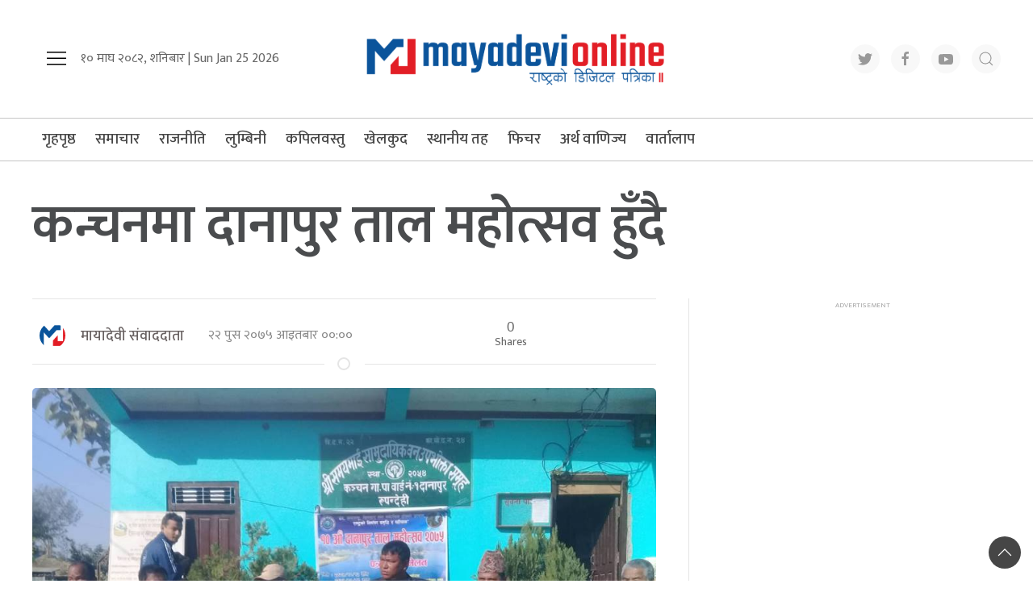

--- FILE ---
content_type: text/html; charset=UTF-8
request_url: https://www.mayadevionline.com/2019/01/20703
body_size: 14252
content:
<!DOCTYPE html>
<html lang="en">

<head>
    <!-- Required meta tags -->
    <meta charset="utf-8">
    <meta property="fb:pages" content="737640319702735" />
    <meta name="viewport" content="width=device-width, initial-scale=1, shrink-to-fit=no">
    <meta name="description" content="Nepal's No 1 Trusted News Source" />
    <meta name="twitter:card" content="summary_large_image" />
    <title>
        कन्चनमा दानापुर ताल महोत्सव हुँदै &laquo;         Mayadevi Online News Portal    </title>
    <script src="https://cdn.jsdelivr.net/npm/uikit@3.4.6/dist/js/uikit.min.js" type="b5d2663440fb68faf9787e7d-text/javascript"></script>

    <meta name='robots' content='max-image-preview:large' />
	<style>img:is([sizes="auto" i], [sizes^="auto," i]) { contain-intrinsic-size: 3000px 1500px }</style>
	<link rel='dns-prefetch' href='//cdnjs.cloudflare.com' />
<link rel='dns-prefetch' href='//kit.fontawesome.com' />
<link rel='dns-prefetch' href='//cdn.jsdelivr.net' />
<link rel='dns-prefetch' href='//ajax.googleapis.com' />
<link rel='dns-prefetch' href='//fonts.googleapis.com' />
<link rel="alternate" type="application/rss+xml" title="Mayadevi Online News Portal &raquo; कन्चनमा दानापुर ताल महोत्सव हुँदै Comments Feed" href="https://www.mayadevionline.com/2019/01/20703/feed" />
<meta property="fb:admins" content="changingmission"/><meta property="fb:app_id" content="1774296949456204"><meta property="og:title" content="कन्चनमा दानापुर ताल महोत्सव हुँदै"/><meta property="og:type" content="article"/><meta property="og:description" content="विष्णु खत्री, सैनामैना ।  रुपन्देहीको कन्चन गाउँपालिका वडा नं १ मा १० औँ दानापुर ताल महोत्सव हुने भएको छ । “बन बन्यजन्तु, सिमसार तथा पर्यटकीय क्षेत्रको उत्थान राष्ट्रको निर्माण समृद्धि र पहिचान” भन्ने नारा सहित श्री समयमाई सामुदायिक वन उपभोक्ता समुहको आयोजनामा १ हप्ते ताल महोत्सवको आयोजना गर्न लागिएको आज पत्रकार सम्मेलन मार्फत जानकारी गराईएको [&hellip;]"/><meta property="og:url" content="https://www.mayadevionline.com/2019/01/20703"/><meta property="og:site_name" content="Mayadevi Online News Portal"/><meta property="og:image" content="https://www.mayadevionline.com/wp-content/uploads/2019/01/4.jpg"/><script type="b5d2663440fb68faf9787e7d-text/javascript">
/* <![CDATA[ */
window._wpemojiSettings = {"baseUrl":"https:\/\/s.w.org\/images\/core\/emoji\/16.0.1\/72x72\/","ext":".png","svgUrl":"https:\/\/s.w.org\/images\/core\/emoji\/16.0.1\/svg\/","svgExt":".svg","source":{"concatemoji":"https:\/\/www.mayadevionline.com\/wp-includes\/js\/wp-emoji-release.min.js?ver=6.8.3"}};
/*! This file is auto-generated */
!function(s,n){var o,i,e;function c(e){try{var t={supportTests:e,timestamp:(new Date).valueOf()};sessionStorage.setItem(o,JSON.stringify(t))}catch(e){}}function p(e,t,n){e.clearRect(0,0,e.canvas.width,e.canvas.height),e.fillText(t,0,0);var t=new Uint32Array(e.getImageData(0,0,e.canvas.width,e.canvas.height).data),a=(e.clearRect(0,0,e.canvas.width,e.canvas.height),e.fillText(n,0,0),new Uint32Array(e.getImageData(0,0,e.canvas.width,e.canvas.height).data));return t.every(function(e,t){return e===a[t]})}function u(e,t){e.clearRect(0,0,e.canvas.width,e.canvas.height),e.fillText(t,0,0);for(var n=e.getImageData(16,16,1,1),a=0;a<n.data.length;a++)if(0!==n.data[a])return!1;return!0}function f(e,t,n,a){switch(t){case"flag":return n(e,"\ud83c\udff3\ufe0f\u200d\u26a7\ufe0f","\ud83c\udff3\ufe0f\u200b\u26a7\ufe0f")?!1:!n(e,"\ud83c\udde8\ud83c\uddf6","\ud83c\udde8\u200b\ud83c\uddf6")&&!n(e,"\ud83c\udff4\udb40\udc67\udb40\udc62\udb40\udc65\udb40\udc6e\udb40\udc67\udb40\udc7f","\ud83c\udff4\u200b\udb40\udc67\u200b\udb40\udc62\u200b\udb40\udc65\u200b\udb40\udc6e\u200b\udb40\udc67\u200b\udb40\udc7f");case"emoji":return!a(e,"\ud83e\udedf")}return!1}function g(e,t,n,a){var r="undefined"!=typeof WorkerGlobalScope&&self instanceof WorkerGlobalScope?new OffscreenCanvas(300,150):s.createElement("canvas"),o=r.getContext("2d",{willReadFrequently:!0}),i=(o.textBaseline="top",o.font="600 32px Arial",{});return e.forEach(function(e){i[e]=t(o,e,n,a)}),i}function t(e){var t=s.createElement("script");t.src=e,t.defer=!0,s.head.appendChild(t)}"undefined"!=typeof Promise&&(o="wpEmojiSettingsSupports",i=["flag","emoji"],n.supports={everything:!0,everythingExceptFlag:!0},e=new Promise(function(e){s.addEventListener("DOMContentLoaded",e,{once:!0})}),new Promise(function(t){var n=function(){try{var e=JSON.parse(sessionStorage.getItem(o));if("object"==typeof e&&"number"==typeof e.timestamp&&(new Date).valueOf()<e.timestamp+604800&&"object"==typeof e.supportTests)return e.supportTests}catch(e){}return null}();if(!n){if("undefined"!=typeof Worker&&"undefined"!=typeof OffscreenCanvas&&"undefined"!=typeof URL&&URL.createObjectURL&&"undefined"!=typeof Blob)try{var e="postMessage("+g.toString()+"("+[JSON.stringify(i),f.toString(),p.toString(),u.toString()].join(",")+"));",a=new Blob([e],{type:"text/javascript"}),r=new Worker(URL.createObjectURL(a),{name:"wpTestEmojiSupports"});return void(r.onmessage=function(e){c(n=e.data),r.terminate(),t(n)})}catch(e){}c(n=g(i,f,p,u))}t(n)}).then(function(e){for(var t in e)n.supports[t]=e[t],n.supports.everything=n.supports.everything&&n.supports[t],"flag"!==t&&(n.supports.everythingExceptFlag=n.supports.everythingExceptFlag&&n.supports[t]);n.supports.everythingExceptFlag=n.supports.everythingExceptFlag&&!n.supports.flag,n.DOMReady=!1,n.readyCallback=function(){n.DOMReady=!0}}).then(function(){return e}).then(function(){var e;n.supports.everything||(n.readyCallback(),(e=n.source||{}).concatemoji?t(e.concatemoji):e.wpemoji&&e.twemoji&&(t(e.twemoji),t(e.wpemoji)))}))}((window,document),window._wpemojiSettings);
/* ]]> */
</script>

<style id='wp-emoji-styles-inline-css' type='text/css'>

	img.wp-smiley, img.emoji {
		display: inline !important;
		border: none !important;
		box-shadow: none !important;
		height: 1em !important;
		width: 1em !important;
		margin: 0 0.07em !important;
		vertical-align: -0.1em !important;
		background: none !important;
		padding: 0 !important;
	}
</style>
<link rel='stylesheet' id='wp-block-library-css' href='https://www.mayadevionline.com/wp-includes/css/dist/block-library/style.min.css?ver=6.8.3' type='text/css' media='all' />
<style id='classic-theme-styles-inline-css' type='text/css'>
/*! This file is auto-generated */
.wp-block-button__link{color:#fff;background-color:#32373c;border-radius:9999px;box-shadow:none;text-decoration:none;padding:calc(.667em + 2px) calc(1.333em + 2px);font-size:1.125em}.wp-block-file__button{background:#32373c;color:#fff;text-decoration:none}
</style>
<style id='global-styles-inline-css' type='text/css'>
:root{--wp--preset--aspect-ratio--square: 1;--wp--preset--aspect-ratio--4-3: 4/3;--wp--preset--aspect-ratio--3-4: 3/4;--wp--preset--aspect-ratio--3-2: 3/2;--wp--preset--aspect-ratio--2-3: 2/3;--wp--preset--aspect-ratio--16-9: 16/9;--wp--preset--aspect-ratio--9-16: 9/16;--wp--preset--color--black: #000000;--wp--preset--color--cyan-bluish-gray: #abb8c3;--wp--preset--color--white: #ffffff;--wp--preset--color--pale-pink: #f78da7;--wp--preset--color--vivid-red: #cf2e2e;--wp--preset--color--luminous-vivid-orange: #ff6900;--wp--preset--color--luminous-vivid-amber: #fcb900;--wp--preset--color--light-green-cyan: #7bdcb5;--wp--preset--color--vivid-green-cyan: #00d084;--wp--preset--color--pale-cyan-blue: #8ed1fc;--wp--preset--color--vivid-cyan-blue: #0693e3;--wp--preset--color--vivid-purple: #9b51e0;--wp--preset--gradient--vivid-cyan-blue-to-vivid-purple: linear-gradient(135deg,rgba(6,147,227,1) 0%,rgb(155,81,224) 100%);--wp--preset--gradient--light-green-cyan-to-vivid-green-cyan: linear-gradient(135deg,rgb(122,220,180) 0%,rgb(0,208,130) 100%);--wp--preset--gradient--luminous-vivid-amber-to-luminous-vivid-orange: linear-gradient(135deg,rgba(252,185,0,1) 0%,rgba(255,105,0,1) 100%);--wp--preset--gradient--luminous-vivid-orange-to-vivid-red: linear-gradient(135deg,rgba(255,105,0,1) 0%,rgb(207,46,46) 100%);--wp--preset--gradient--very-light-gray-to-cyan-bluish-gray: linear-gradient(135deg,rgb(238,238,238) 0%,rgb(169,184,195) 100%);--wp--preset--gradient--cool-to-warm-spectrum: linear-gradient(135deg,rgb(74,234,220) 0%,rgb(151,120,209) 20%,rgb(207,42,186) 40%,rgb(238,44,130) 60%,rgb(251,105,98) 80%,rgb(254,248,76) 100%);--wp--preset--gradient--blush-light-purple: linear-gradient(135deg,rgb(255,206,236) 0%,rgb(152,150,240) 100%);--wp--preset--gradient--blush-bordeaux: linear-gradient(135deg,rgb(254,205,165) 0%,rgb(254,45,45) 50%,rgb(107,0,62) 100%);--wp--preset--gradient--luminous-dusk: linear-gradient(135deg,rgb(255,203,112) 0%,rgb(199,81,192) 50%,rgb(65,88,208) 100%);--wp--preset--gradient--pale-ocean: linear-gradient(135deg,rgb(255,245,203) 0%,rgb(182,227,212) 50%,rgb(51,167,181) 100%);--wp--preset--gradient--electric-grass: linear-gradient(135deg,rgb(202,248,128) 0%,rgb(113,206,126) 100%);--wp--preset--gradient--midnight: linear-gradient(135deg,rgb(2,3,129) 0%,rgb(40,116,252) 100%);--wp--preset--font-size--small: 13px;--wp--preset--font-size--medium: 20px;--wp--preset--font-size--large: 36px;--wp--preset--font-size--x-large: 42px;--wp--preset--spacing--20: 0.44rem;--wp--preset--spacing--30: 0.67rem;--wp--preset--spacing--40: 1rem;--wp--preset--spacing--50: 1.5rem;--wp--preset--spacing--60: 2.25rem;--wp--preset--spacing--70: 3.38rem;--wp--preset--spacing--80: 5.06rem;--wp--preset--shadow--natural: 6px 6px 9px rgba(0, 0, 0, 0.2);--wp--preset--shadow--deep: 12px 12px 50px rgba(0, 0, 0, 0.4);--wp--preset--shadow--sharp: 6px 6px 0px rgba(0, 0, 0, 0.2);--wp--preset--shadow--outlined: 6px 6px 0px -3px rgba(255, 255, 255, 1), 6px 6px rgba(0, 0, 0, 1);--wp--preset--shadow--crisp: 6px 6px 0px rgba(0, 0, 0, 1);}:where(.is-layout-flex){gap: 0.5em;}:where(.is-layout-grid){gap: 0.5em;}body .is-layout-flex{display: flex;}.is-layout-flex{flex-wrap: wrap;align-items: center;}.is-layout-flex > :is(*, div){margin: 0;}body .is-layout-grid{display: grid;}.is-layout-grid > :is(*, div){margin: 0;}:where(.wp-block-columns.is-layout-flex){gap: 2em;}:where(.wp-block-columns.is-layout-grid){gap: 2em;}:where(.wp-block-post-template.is-layout-flex){gap: 1.25em;}:where(.wp-block-post-template.is-layout-grid){gap: 1.25em;}.has-black-color{color: var(--wp--preset--color--black) !important;}.has-cyan-bluish-gray-color{color: var(--wp--preset--color--cyan-bluish-gray) !important;}.has-white-color{color: var(--wp--preset--color--white) !important;}.has-pale-pink-color{color: var(--wp--preset--color--pale-pink) !important;}.has-vivid-red-color{color: var(--wp--preset--color--vivid-red) !important;}.has-luminous-vivid-orange-color{color: var(--wp--preset--color--luminous-vivid-orange) !important;}.has-luminous-vivid-amber-color{color: var(--wp--preset--color--luminous-vivid-amber) !important;}.has-light-green-cyan-color{color: var(--wp--preset--color--light-green-cyan) !important;}.has-vivid-green-cyan-color{color: var(--wp--preset--color--vivid-green-cyan) !important;}.has-pale-cyan-blue-color{color: var(--wp--preset--color--pale-cyan-blue) !important;}.has-vivid-cyan-blue-color{color: var(--wp--preset--color--vivid-cyan-blue) !important;}.has-vivid-purple-color{color: var(--wp--preset--color--vivid-purple) !important;}.has-black-background-color{background-color: var(--wp--preset--color--black) !important;}.has-cyan-bluish-gray-background-color{background-color: var(--wp--preset--color--cyan-bluish-gray) !important;}.has-white-background-color{background-color: var(--wp--preset--color--white) !important;}.has-pale-pink-background-color{background-color: var(--wp--preset--color--pale-pink) !important;}.has-vivid-red-background-color{background-color: var(--wp--preset--color--vivid-red) !important;}.has-luminous-vivid-orange-background-color{background-color: var(--wp--preset--color--luminous-vivid-orange) !important;}.has-luminous-vivid-amber-background-color{background-color: var(--wp--preset--color--luminous-vivid-amber) !important;}.has-light-green-cyan-background-color{background-color: var(--wp--preset--color--light-green-cyan) !important;}.has-vivid-green-cyan-background-color{background-color: var(--wp--preset--color--vivid-green-cyan) !important;}.has-pale-cyan-blue-background-color{background-color: var(--wp--preset--color--pale-cyan-blue) !important;}.has-vivid-cyan-blue-background-color{background-color: var(--wp--preset--color--vivid-cyan-blue) !important;}.has-vivid-purple-background-color{background-color: var(--wp--preset--color--vivid-purple) !important;}.has-black-border-color{border-color: var(--wp--preset--color--black) !important;}.has-cyan-bluish-gray-border-color{border-color: var(--wp--preset--color--cyan-bluish-gray) !important;}.has-white-border-color{border-color: var(--wp--preset--color--white) !important;}.has-pale-pink-border-color{border-color: var(--wp--preset--color--pale-pink) !important;}.has-vivid-red-border-color{border-color: var(--wp--preset--color--vivid-red) !important;}.has-luminous-vivid-orange-border-color{border-color: var(--wp--preset--color--luminous-vivid-orange) !important;}.has-luminous-vivid-amber-border-color{border-color: var(--wp--preset--color--luminous-vivid-amber) !important;}.has-light-green-cyan-border-color{border-color: var(--wp--preset--color--light-green-cyan) !important;}.has-vivid-green-cyan-border-color{border-color: var(--wp--preset--color--vivid-green-cyan) !important;}.has-pale-cyan-blue-border-color{border-color: var(--wp--preset--color--pale-cyan-blue) !important;}.has-vivid-cyan-blue-border-color{border-color: var(--wp--preset--color--vivid-cyan-blue) !important;}.has-vivid-purple-border-color{border-color: var(--wp--preset--color--vivid-purple) !important;}.has-vivid-cyan-blue-to-vivid-purple-gradient-background{background: var(--wp--preset--gradient--vivid-cyan-blue-to-vivid-purple) !important;}.has-light-green-cyan-to-vivid-green-cyan-gradient-background{background: var(--wp--preset--gradient--light-green-cyan-to-vivid-green-cyan) !important;}.has-luminous-vivid-amber-to-luminous-vivid-orange-gradient-background{background: var(--wp--preset--gradient--luminous-vivid-amber-to-luminous-vivid-orange) !important;}.has-luminous-vivid-orange-to-vivid-red-gradient-background{background: var(--wp--preset--gradient--luminous-vivid-orange-to-vivid-red) !important;}.has-very-light-gray-to-cyan-bluish-gray-gradient-background{background: var(--wp--preset--gradient--very-light-gray-to-cyan-bluish-gray) !important;}.has-cool-to-warm-spectrum-gradient-background{background: var(--wp--preset--gradient--cool-to-warm-spectrum) !important;}.has-blush-light-purple-gradient-background{background: var(--wp--preset--gradient--blush-light-purple) !important;}.has-blush-bordeaux-gradient-background{background: var(--wp--preset--gradient--blush-bordeaux) !important;}.has-luminous-dusk-gradient-background{background: var(--wp--preset--gradient--luminous-dusk) !important;}.has-pale-ocean-gradient-background{background: var(--wp--preset--gradient--pale-ocean) !important;}.has-electric-grass-gradient-background{background: var(--wp--preset--gradient--electric-grass) !important;}.has-midnight-gradient-background{background: var(--wp--preset--gradient--midnight) !important;}.has-small-font-size{font-size: var(--wp--preset--font-size--small) !important;}.has-medium-font-size{font-size: var(--wp--preset--font-size--medium) !important;}.has-large-font-size{font-size: var(--wp--preset--font-size--large) !important;}.has-x-large-font-size{font-size: var(--wp--preset--font-size--x-large) !important;}
:where(.wp-block-post-template.is-layout-flex){gap: 1.25em;}:where(.wp-block-post-template.is-layout-grid){gap: 1.25em;}
:where(.wp-block-columns.is-layout-flex){gap: 2em;}:where(.wp-block-columns.is-layout-grid){gap: 2em;}
:root :where(.wp-block-pullquote){font-size: 1.5em;line-height: 1.6;}
</style>
<link rel='stylesheet' id='uikit-style-css' href='https://cdn.jsdelivr.net/npm/uikit@3.4.6/dist/css/uikit.min.css?ver=6.8.3' type='text/css' media='all' />
<link rel='stylesheet' id='base-style-css' href='https://www.mayadevionline.com/wp-content/themes/mayadevionline/css/base.css?ver=6.8.3' type='text/css' media='all' />
<link rel='stylesheet' id='google-font-css' href='https://fonts.googleapis.com/css?family=Mukta%3A400%2C500%2C600%2C700&#038;subset=devanagari&#038;ver=6.8.3' type='text/css' media='all' />
<link rel='stylesheet' id='google-Poppins-css' href='https://fonts.googleapis.com/css2?family=Poppins%3Awght%40100%3B200%3B300%3B400%3B500%3B600%3B800&#038;display=swap&#038;ver=6.8.3' type='text/css' media='all' />
<link rel='stylesheet' id='appharu-style-css' href='https://www.mayadevionline.com/wp-content/themes/mayadevionline/style.css?ver=2.1' type='text/css' media='all' />
<script type="b5d2663440fb68faf9787e7d-text/javascript" src="https://kit.fontawesome.com/7d59914bdd.js?ver=6.8.3" id="font-awesome-js"></script>
<link rel="https://api.w.org/" href="https://www.mayadevionline.com/wp-json/" /><link rel="alternate" title="JSON" type="application/json" href="https://www.mayadevionline.com/wp-json/wp/v2/posts/20703" /><link rel="EditURI" type="application/rsd+xml" title="RSD" href="https://www.mayadevionline.com/xmlrpc.php?rsd" />
<meta name="generator" content="WordPress 6.8.3" />
<link rel="canonical" href="https://www.mayadevionline.com/2019/01/20703" />
<link rel='shortlink' href='https://www.mayadevionline.com/?p=20703' />
<link rel="alternate" title="oEmbed (JSON)" type="application/json+oembed" href="https://www.mayadevionline.com/wp-json/oembed/1.0/embed?url=https%3A%2F%2Fwww.mayadevionline.com%2F2019%2F01%2F20703" />
<link rel="alternate" title="oEmbed (XML)" type="text/xml+oembed" href="https://www.mayadevionline.com/wp-json/oembed/1.0/embed?url=https%3A%2F%2Fwww.mayadevionline.com%2F2019%2F01%2F20703&#038;format=xml" />

<!-- Jetpack Open Graph Tags -->
<meta property="og:type" content="article" />
<meta property="og:title" content="कन्चनमा दानापुर ताल महोत्सव हुँदै" />
<meta property="og:url" content="https://www.mayadevionline.com/2019/01/20703" />
<meta property="og:description" content="विष्णु खत्री, सैनामैना ।  रुपन्देहीको कन्चन गाउँपालिका वडा नं १ मा १० औँ दानापुर ताल महोत्सव हुने भएको छ । “बन बन्यजन्तु, सिमसार तथा पर्यटकीय क्षेत्रको उत्थान राष्ट्रको निर्माण समृद्धि र पहिचान” भन…" />
<meta property="article:published_time" content="2019-01-06T13:41:14+00:00" />
<meta property="article:modified_time" content="2019-01-06T13:41:14+00:00" />
<meta property="og:site_name" content="Mayadevi Online News Portal" />
<meta property="og:image" content="https://www.mayadevionline.com/wp-content/uploads/2019/01/4.jpg" />
<meta property="og:image:width" content="960" />
<meta property="og:image:height" content="720" />
<meta property="og:image:alt" content="" />
<meta property="og:locale" content="en_US" />
<meta name="twitter:text:title" content="कन्चनमा दानापुर ताल महोत्सव हुँदै" />
<meta name="twitter:image" content="https://www.mayadevionline.com/wp-content/uploads/2019/01/4.jpg?w=640" />
<meta name="twitter:card" content="summary_large_image" />

<!-- End Jetpack Open Graph Tags -->
<link rel="icon" href="https://www.mayadevionline.com/wp-content/uploads/2022/10/mayadevi-150x150.png" sizes="32x32" />
<link rel="icon" href="https://www.mayadevionline.com/wp-content/uploads/2022/10/mayadevi.png" sizes="192x192" />
<link rel="apple-touch-icon" href="https://www.mayadevionline.com/wp-content/uploads/2022/10/mayadevi.png" />
<meta name="msapplication-TileImage" content="https://www.mayadevionline.com/wp-content/uploads/2022/10/mayadevi.png" />
<!-- Global site tag (gtag.js) - Google Analytics -->
<script async src="https://www.googletagmanager.com/gtag/js?id=UA-114755925-1" type="b5d2663440fb68faf9787e7d-text/javascript"></script>
<script type="b5d2663440fb68faf9787e7d-text/javascript">
  window.dataLayer = window.dataLayer || [];
  function gtag(){dataLayer.push(arguments);}
  gtag('js', new Date());

  gtag('config', 'UA-114755925-1');
</script>




</head>

<body>
    <div id="fb-root"></div>
    <script type="b5d2663440fb68faf9787e7d-text/javascript">
        (function (d, s, id) {
            var js,
                fjs = d.getElementsByTagName(s)[0];
            if (d.getElementById(id))
                return;
            js = d.createElement(s);
            js.id = id;
            js.src = "//connect.facebook.net/en_US/sdk.js#xfbml=1&version=v2.10&appId=40151482661930" +
                "1";
            fjs
                .parentNode
                .insertBefore(js, fjs);
        }(document, 'script', 'facebook-jssdk'));
    </script>
        <div class="uk-container">
        <div class="uk-padding uk-padding-remove-left uk-padding-remove-right" uk-grid="uk-grid">
            <div class="uk-width-1-3@m uk-flex-middle uk-flex">
                <ul class="uk-navbar-nav uk-visible@m">
                    <li uk-toggle="target: #offcanvas-nav">
                        <a href="!"><span uk-icon="icon: menu;ratio: 1.5"></span></a>
                    </li>
                </ul>
                <div class="uk-text-center ek-time-dates uk-margin-small-bottom@s">
                   <span class="today-date"> &#2407;&#2406; माघ &#2408;&#2406;&#2414;&#2408;, शनिबार |
                    Sun Jan 25 2026</span>
                </div>
            </div>
            <div class="uk-width-1-3@m uk-center">
                <div class="header-logo uk-inline uk-text-center">
                    <a href="/"><img src="https://www.mayadevionline.com/wp-content/themes/mayadevionline/img/logo.png" alt="Logo"></a>


                </div>
            </div>
            <div class="uk-width-1-3@m  uk-flex-middle uk-flex uk-flex-right  uk-visible@m">
				
                <div class="social-icon">
                    <a href="https://twitter.com/onlinemayadevi" class="uk-icon-button uk-margin-small-right" target="_blank" uk-icon="twitter"></a>
                    <a href="https://www.facebook.com/onlinemayadevi/" target="_blank" class="uk-icon-button  uk-margin-small-right" uk-icon="facebook"></a>
                    <a href="https://www.youtube.com/channel/UCSvAOZRaq_Uj65xFdzC-_EA" class="uk-icon-button  uk-margin-small-right" target="_blank" uk-icon="youtube"></a>
                    <a href="#modal-search" class="uk-icon-button" uk-icon="search" uk-toggle></a>
                </div>

            </div>
        </div>
    </div>

    <div class="np-border" uk-sticky="animation: uk-animation-slide-top" style="z-index: 990;">
        <div class="uk-container">
            <nav class="uk-navbar uk-position-relative nav-edit" uk-navbar>
    <div class="uk-navbar-left canada-nav">
        <ul class="uk-navbar-nav menu-icon canada-nav">
            <li class="ek-brand"  uk-scrollspy="cls: uk-animation-slide-left; repeat: true">
                <a class="uk-padding-remove" href="/"><img src="https://www.mayadevionline.com/wp-content/themes/mayadevionline/img/logo.png" alt="Logo"></a>
            </li>
			
            <li class="uk-hidden@m" uk-toggle="target: #offcanvas-nav">
                <a href="!"><span uk-icon="icon: menu;ratio: 1.5"></span></a>
            </li>
            <li class="uk-hidden@m">
                  <a href="#modal-search" uk-icon="search" uk-toggle></a>
            </li>
        </ul>
    </div>
    <div class="uk-navbar-left uk-visible@m">
        <ul class="uk-navbar-nav navigation-bar">
            <li><a href="/">गृहपृष्ठ</a>
            </li>
            <li>
                <a href="/?cat=30">समाचार </a>
            </li>
            <li>
                <a href="/?cat=22">राजनीति</a>
            </li>
            <li>
                <a href="/?cat=2">लुम्बिनी</a>
            </li>
            <li>
                <a href="/?cat=24">कपिलवस्तु</a>
            </li>
            <li>
                <a href="/?cat=15">खेलकुद</a>
            </li>
            <li>
                <a href="/?cat=20">स्थानीय तह</a>
            </li>
            <li>
                <a href="/?cat=6">फिचर </a>
            </li>
            <li>
                <a href="/?cat=10">अर्थ वाणिज्य</a>
            </li>
            <li>
                <a href="/?cat=25">वार्तालाप</a>
            </li>
        </ul>
    </div>
	    <div class="uk-navbar-right uk-visible@m">
<!--         <ul class="uk-navbar-nav navigation-bar">
            <li><a href="https://www.mayadevionline.com/radio"><img src="https://www.mayadevionline.com/wp-content/uploads/2022/04/radiomayadevi.png" style="height: 52px;"></a>
            </li>
        </ul> -->
    </div>
</nav>
<div id="modal-search" class="uk-flex-top  search-model-item" uk-modal>
    <div class="uk-modal-dialog uk-modal-body search-model uk-margin-auto-vertical ek-search">
        <div class="uk-flex uk-flex-center uk-flex-between@m uk-margin-small-bottom">
            <h2 class="uk-modal-title search-title"> मायादेवी अनलाइन  <span class="ek-search-title">सर्च गर्नुहोस्</span></h2>
            <button class="uk-modal-close-default close-icon ah-close" type="button" uk-close></button>
        </div>
        <form action="/" class="uk-search uk-search-navbar uk-width-1-1" method="get">
            <div class="uk-child-width-1-2@m uk-text-center uk-grid-small" uk-grid>
                <div class="uk-child-width-1-2@m uk-text-center uk-grid-small" uk-grid>
                    <div>
                        <input class="uk-input" name="form" type="date" data-uk-datepicker placeholder="from"
                            value="">
                    </div>
                    <div>
                        <input class="uk-input" name="to" type="date" data-uk-datepicker placeholder="to"
                            value="">
                    </div>
                </div>
                <div class="uk-position-relative">
                    <input class="uk-search-input search-box" name="s" id="s" type="search" placeholder="Search"
                        value="">
                    <button type="submit" class="uk-search-icon-flip icon-search" uk-search-icon></button>
                </div>
            </div>
        </form>
    </div>
</div>        </div>
    </div>
    <div id="offcanvas-nav" class="uk-offcanvas" uk-offcanvas="mode: push; overlay: true">
    <div class="uk-offcanvas-bar">
        <div class="uk-section uk-padding-remove-top  uk-padding-remove-bottom">
            <div class="uk-container uk-padding-remove">
                <div class="uk-grid-match uk-child-width-1-1@m" uk-grid>
                    <div>
                        <a href="/"><img src="https://www.mayadevionline.com/wp-content/themes/mayadevionline/img/logo.png" alt="Logo"></a>

                        <ul class="uk-list side-nav uk-nav-default uk-nav-parent-icon" uk-nav>
                            <li><a href="/?cat=30"><span class="uk-margin-small-right"
                                        uk-icon="file-edit"></span>प्रमुख समाचार</a></li>
                            <li>
                                <a href="/?cat=22"><span class="uk-margin-small-right"
                                        uk-icon="users"></span>राजनीति</a>
                            </li>
                            <li>
                                <a href="/?cat=2"><span class="uk-margin-small-right"
                                        uk-icon="file-edit"></span>लुम्बिनी प्रदेश </a>
                            </li>
                            <li>
                                <a href="/?cat=24"><span class="uk-margin-small-right"
                                        uk-icon="file-edit"></span>कपिलवस्तु विशेष</a>
                            </li>
                            <li><a href="/?cat=25"><span class="uk-margin-small-right"
                                        uk-icon="microphone"></span>मायादेवी वार्तालाप</a></li>
                            <li>
                                <a href="/?cat=15"><span class="uk-margin-small-right"
                                        uk-icon="dribbble"></span>खेलकुदपाटी</a>
                            </li>
                            <li>
                                <a href="/?cat=9"><span class="uk-margin-small-right"
                                        uk-icon="file-edit"></span>विचार-मन्थन</a>
                            </li>
                            <li>
                                <a href="/?cat=57"><span class="uk-margin-small-right"
                                        uk-icon="file-edit"></span>आमनिर्वाचन–२०७९</a>
                            </li>
                            <li>
                                <a href="/?cat=12"><span class="uk-margin-small-right" uk-icon="file-edit"></span>
                                    मल्टिमिडिया </a>
                            </li>
                            <li>
                                <a href="/?cat=51"><span class="uk-margin-small-right" uk-icon="file-edit"></span>
                                    मायादेवी लेन्स </a>
                            </li>
                            <li>
                                <a href="/?cat=47"><span class="uk-margin-small-right" uk-icon="file-edit"></span>
                                	कोरोना बिशेष </a>
                            </li>
                            <li>
                                <a href="/?cat=10"><span class="uk-margin-small-right" uk-icon="heart"></span>
                                अर्थतन्त्र</a>
                            </li>
                            <li>
                                <a href="/?cat=9"><span class="uk-margin-small-right"
                                        uk-icon="users"></span>	ब्लग</a>
                            </li>
                            <li>
                                <a href="/?cat=23"><span class="uk-margin-small-right"
                                        uk-icon="file-edit"></span>पर्यटकिय चिनारी</a>
                            </li>
                            <li>
                                <a href="/?cat=12"><span class="uk-margin-small-right"
                                        uk-icon="play-circle"></span>मायादेवी टिभी </a>
                            </li>
                            <li>
                                <a href="/?cat=6"><span class="uk-margin-small-right"
                                        uk-icon="history"></span>मायादेवी फिचर</a>
                            </li>
                            <li>
                                <a href="/?cat=51"><span class="uk-margin-small-right" uk-icon="camera"></span>मायादेवी लेन्स
                                </a>
                            </li>
                        </ul>
                    </div>

                </div>
                <a href="https://twitter.com/onlinemayadevi" class="uk-icon-button uk-margin-small-right" uk-icon="twitter"></a>
                <a href="https://www.facebook.com/onlinemayadevi/" class="uk-icon-button  uk-margin-small-right"
                    uk-icon="facebook"></a>
                <a href="https://www.instagram.com/onlinemayadevi/" class="uk-icon-button  uk-margin-small-right"
                    uk-icon="instagram"></a>
                <a href="https://www.youtube.com/channel/UCSvAOZRaq_Uj65xFdzC-_EA" class="uk-icon-button"
                    uk-icon="youtube"></a>
            </div>
        </div>
    </div>
</div>


    <div class="uk-container uk-margin-top"></div>
   <div class="uk-container">

<div class="uk-grid uk-grid-medium single" uk-grid="">
        <div class="uk-width-1-1@m">
        <!-- <p class="single-cat-name uk-margin-remove"><span class="ek-cat-name">लुम्बिनी प्रदेश विशेष</span></p>
<hr class="uk-divider-small"> -->
                <div class="uk-card">
			
                            <h1 class="single-title">कन्चनमा दानापुर ताल महोत्सव हुँदै</h1>
                
                        </div>


    </div>
    <div class="uk-grid uk-grid-divider" uk-grid="uk-grid">
        <div class="uk-width-2-3@m">
                        <hr class="uk-margin-remove-top">
            <article class="uk-comment">
                <header class="uk-flex-middle uk-grid-small" uk-grid="uk-grid">
                    <div class="uk-width-3-5@m">
                        <div class="uk-flex uk-flex-middle">
                            <div class="author-imgs">
                                                                                                    <img src="https://www.mayadevionline.com/wp-content/uploads/2022/04/mayadevionline.png" alt="" style="padding: 9px;">
                                                            </div>
                            <div class="single-author ">
                                <h4 class="uk-comment-title uk-margin-remove"> <a class="uk-link-reset"
                                        href="/?author=2">मायादेवी संवाददाता</a>
                                </h4>
                            </div>
                            <div class="post-time uk-visible@s">
                                <i class="far fa-clock"></i>
                                <p class="single-date">&#2408;&#2408; पुस &#2408;&#2406;&#2413;&#2411; आइतबार  &#2406;&#2406;:&#2406;&#2406;                                    &nbsp;
                                </p>
                            </div>
                        </div>
                    </div>
                    <div class="uk-width-2-5@m uk-flex uk-flex-middle uk-flex-center">
                        <!-- ShareThis BEGIN -->
                        <div class="total-shares">
                            <div id="data" class="total-number">
                                0                            </div><span>Shares</span>
                        </div>
                        <div class="uk-align-right sharethis-inline-share-buttons" style="z-index: 1;"></div>
                        <!-- ShareThis END -->
                    </div>
                </header>
            </article>
            <hr class="uk-divider-icon uk-margin-remove-top">
            <article class="uk-card">
                <div class="banner-top uk-text-center uk-background-muted uk-margin-small-bottom">
                    <img src="https://www.mayadevionline.com/wp-content/uploads/2019/01/4.jpg" alt="">
                    <p class="feature-img-cap"></p>
                </div>
                
                <div uk-grid="uk-grid" class="uk-margin-small-top  uk-grid-small">

                    <div class="uk-width-1-5@m">
                        <div class="sticky-item">
                            <div class="share-icon uk-visible@m">
                                <div class="total-shares">
                            <div id="data" class="total-number">
                                0                            </div><span>Shares</span>
                        </div>
                                <div class="sharethis-inline-share-buttons" style="flex-flow: column;display: inline-flex;">
                                </div>
                            </div>
                            <div class="uk-visib  uk-visible@m">
                                <div class="uk-navbar-center reader-effect">
                                    <ul class="uk-nav-default uk-nav-center" uk-nav>
                                        <li class="margin-s"><a><span class="16px"><span id="smaller">-A</span></a></li>
                                        <li class="margin-s"><a><span class="18px"><span id="resize">A</span></a></li>
                                        <li class="margin-s"><a><span class="20px"><span id="bigger">+A</span></a></li>
                                    </ul>
                                </div>
                            </div>
                        </div>
                    </div>
                    <div class="uk-width-4-5@m">
                        <div class="post-entry">
                            <p><strong>विष्णु खत्री, सैनामैना । </strong></p>
<p>रुपन्देहीको कन्चन गाउँपालिका वडा नं १ मा १० औँ दानापुर ताल महोत्सव हुने भएको छ । “बन बन्यजन्तु, सिमसार तथा पर्यटकीय क्षेत्रको उत्थान राष्ट्रको निर्माण समृद्धि र पहिचान” भन्ने नारा सहित श्री समयमाई सामुदायिक वन उपभोक्ता समुहको आयोजनामा १ हप्ते ताल महोत्सवको आयोजना गर्न लागिएको आज पत्रकार सम्मेलन मार्फत जानकारी गराईएको हो ।</p>
<p>ताल महोत्सव यहि माघ १३ देखी १९ गते सम्म संचालन हुनेछ । महोत्सवमा मुख्य आर्कषणको रुपमा राष्ट्रिय स्तरको भलिबल प्रतियोगिता, ढुंगा रेस प्रतियोगिता, कन्चन डान्स आईडल, कृषि तथा व्यापार मेला, विभिन्न प्रजातिका चराहरुको अवलोकन लगायत स्थानिय तथा राष्ट्रिय कलाकारहरुको बेजोड प्रस्तुतिलाई लिइएको छ । महोत्सवमा ४० देखी ५० वटा सम्म स्टल रहने आयोजकले जनाएको छ ।</p>
<p>१ हप्ते ताल महोत्सवमा करिब २५ लाख बराबरको आर्थिक कारोबार तथा ४५ हजार दर्शकले अवलोकन गर्ने अनुमान गरिएको छ । महोत्सव अवलोकन गर्न सर्वसाधरणका लागि ५० रुपैया टिकट तोकिएको छ भने विद्यार्थीलाई परिचय पत्रका आधारमा ३० रुपैया शुल्क लाग्नेछ ।</p>
<p>सो अवसरमा बोल्दै कन्चन गाउँपालिका वडा नं १ का वडाध्यक्ष हरिनारायण चौधरीले तालको विकास,प्रर्वद्धनका लागि गुरुयोजना बनाएर अघि बढेको बताउनुभयो । उहाँले पर्यटकीय गन्तव्यमा रहेको तालमा बृहत्तर विकाश गर्न सके आन्तरिक तथा बाह्य पर्यटकहरु ठुलो संख्यामा भित्रिने बताउँदै आर्थिक क्षेत्रमा समेत ठुलो टेवा पुग्ने बताउनुभयो ।</p>
<p>सम्मेलनका प्रमुख अतिथि समेत रहेका चौधरीले ताललाई पर्यावरणीय तालको रुपमा विकास गर्न स्थानीय सरकारले कुनै चासो नदेखाएको आरोप गलत रहेको जिकिर गर्नुभयो ।</p>
<p>रुपन्देहीकै ठुलो तथा पर्यटकीय सम्भावना बोकेको गजेडी दानापुर तालको प्रचार प्रसार एवं प्रवद्र्धनका लागि महोत्सवको आयोजना गरिएको समयमाई सामुदायिक वन उपभोक्ता समुहका अध्यक्ष मिन बहादुर थापाले बताउनुभयो । ४३.६८ हेक्टरमा फैलिएको यस तालको विकासका लागी यस वर्ष प्रदेश सरकारले २ करोड बजेट बिनियोजन गरेको थापाको भनाई छ ।</p>
<p>पत्रकार सम्मेलन समयमाई सामुदायिक बन उपभोक्ता समुहका अध्यक्ष मिन बहादुर थापाको अध्यक्षता,कञ्चन गाउँपालिका वडा नं १ का वडाध्यक्ष हरिनारायण चौधरीको प्रमुख आतिथ्यतामा सम्पन्न भएको हो । समुहका वरिष्ठ उपाध्यक्ष राजेन्द्र प्रसाद घर्ति मगरको स्वागत तथा संचारकर्मी सुरज थापा मगरको संचालनमा कार्यक्रम सम्पन्न भएको हो ।</p>
<div></div></p>
                        </div>
                    </div>


                </div>
                <p class="single-date uk-margin-bottom uk-text-center">प्रकाशित मिति :
                    &#2408;&#2408; पुस &#2408;&#2406;&#2413;&#2411; आइतबार  &#2406;&#2406;:&#2406;&#2406; &nbsp;१ :
                    ४१&nbsp;बजे                    <div class="uk-text-center">
                                            </div>
            </article>
            <div class="comment uk-card uk-card-default uk-card-body">
    <div class="cat-title uk-flex uk-flex-between uk-flex-top uk-text-center">
        <h2 class="uk-heading-line uk-width-expand">
            <span><a > प्रतिक्रिया</a></span></h2>
    </div>
    <div class="fb-comments" data-href="https://www.mayadevionline.com/2019/01/20703" data-width="100%" data-numposts="10" data-colorscheme="light"></div>
</div>
            

        </div>
        <div class="uk-width-1-3@m">
            <div class="single-sidebar uk-text-center">

</div>
   <aside>
	   <div class="single-sidebar uk-text-center">
     <section class="widget"><iframe src="https://www.facebook.com/plugins/video.php?height=476&href=https%3A%2F%2Fwww.facebook.com%2Fagniaasthapvtltd%2Fvideos%2F552559097276066%2F&show_text=false&width=476&t=0" width="476" height="476" style="border:none;overflow:hidden" scrolling="no" frameborder="0" allowfullscreen="true" allow="autoplay; clipboard-write; encrypted-media; picture-in-picture; web-share" allowFullScreen="true"></iframe></section><section class="widget">
<figure class="wp-block-image size-full"><img fetchpriority="high" decoding="async" width="647" height="768" src="https://www.mayadevionline.com/wp-content/uploads/2025/12/health-manag-1.jpeg" alt="" class="wp-image-168542"/></figure>
</section>	   </div>
  <div class="cat-title uk-flex uk-flex-between uk-flex-middle uk-margin-remove-top">
                <h2 class="uk-width-expand">
                    <span>
                        <a href="/"> भर्खरै </a></span></h2>
            </div>
        <div class="small-list custom-list uk-flex uk-flex-column uk-flex-between">
                        <div class="list-item">
                <h4 class="uk-text-bold trending-item uk-margin-remove">
                    <a href="https://www.mayadevionline.com/2026/01/169859" class="ah">ओलीको भनेः सरकारले विमानस्थलमा दुःख दियो, अपमान गर्‍यो</a>
                </h4>
            </div>
                        <div class="list-item">
                <h4 class="uk-text-bold trending-item uk-margin-remove">
                    <a href="https://www.mayadevionline.com/2026/01/169856" class="ah">प्रेस चौतारी कपिलवस्तुको जिल्ला बैठकः यी हुन् निर्वाचन केन्द्रित महत्वपूर्ण निर्णय</a>
                </h4>
            </div>
                        <div class="list-item">
                <h4 class="uk-text-bold trending-item uk-margin-remove">
                    <a href="https://www.mayadevionline.com/2026/01/169852" class="ah">स्वतन्त्र उम्मेद्वार आशिषको बाणगंगा युवा परिचालनमा समाजसेवी खाँण</a>
                </h4>
            </div>
                        <div class="list-item">
                <h4 class="uk-text-bold trending-item uk-margin-remove">
                    <a href="https://www.mayadevionline.com/2026/01/169849" class="ah">हिमपातका कारण मध्यपहाडी लोकमार्ग अवरुद्ध</a>
                </h4>
            </div>
                        <div class="list-item">
                <h4 class="uk-text-bold trending-item uk-margin-remove">
                    <a href="https://www.mayadevionline.com/2026/01/169846" class="ah">४ सय ९८ ज्येष्ठ नागरिक चुनावमा भिड्दै</a>
                </h4>
            </div>
                        <div class="list-item">
                <h4 class="uk-text-bold trending-item uk-margin-remove">
                    <a href="https://www.mayadevionline.com/2026/01/169842" class="ah">कराेडाैं पर्ने बालेन्द्रले चढिरहेको गाडी कहाँबाट ल्याए ?</a>
                </h4>
            </div>
                        <div class="list-item">
                <h4 class="uk-text-bold trending-item uk-margin-remove">
                    <a href="https://www.mayadevionline.com/2026/01/169840" class="ah">कर्णाली, सुदूरपश्चिम, लुम्बिनी र गण्डकीमा आज राति पानी पर्ने सम्भावना</a>
                </h4>
            </div>
                    </div>
</aside>

    <aside class="uk-margin-medium-top">
    <div class="fb-page" data-href="https://www.facebook.com/onlinemayadevi" data-width="500" data-small-header="false"
        data-adapt-container-width="true" data-hide-cover="false" data-show-facepile="true">
        <blockquote cite="https://www.facebook.com/onlinemayadevi" class="fb-xfbml-parse-ignore"><a
                href="https://www.facebook.com/onlinemayadevi">onlinemayadevi</a></blockquote>
    </div>
</aside>
 <div class="cat-title uk-flex uk-flex-between uk-flex-middle">
	<h2 class="uk-width-expand"><span><a href="/">धेरै पढिएको</a></span></h2>
</div>
        <div class="list-item margin-s">
            <div class="uk-card uk-card-small uk-grid-collapse" uk-grid="uk-grid">
                <div class="uk-width-auto uk-card-media-left uk-cover-container">
                    <a href="https://www.mayadevionline.com/2026/01/169859"><img src="https://www.mayadevionline.com/wp-content/uploads/2025/05/KP_oli_br6xTYcY6u-150x150.jpg" class="artha-item-list" uk-cover="uk-cover"></a>
                    <canvas width="100" height="100"></canvas>
                </div>
                <div class="uk-width-expand">
                    <div class="margin-s-l uk-margin-small-left">
                        <h4 class=" uk-margin-small-top">
                            <a href="https://www.mayadevionline.com/2026/01/169859" class="ah">ओलीको भनेः सरकारले विमानस्थलमा दुःख दियो, अपमान गर्‍यो</a>
                        </h4>
                    </div>
                </div>
            </div>
        </div>
                <div class="list-item margin-s">
            <div class="uk-card uk-card-small uk-grid-collapse" uk-grid="uk-grid">
                <div class="uk-width-auto uk-card-media-left uk-cover-container">
                    <a href="https://www.mayadevionline.com/2026/01/169856"><img src="https://www.mayadevionline.com/wp-content/uploads/2026/01/press-chautari-150x150.jpg" class="artha-item-list" uk-cover="uk-cover"></a>
                    <canvas width="100" height="100"></canvas>
                </div>
                <div class="uk-width-expand">
                    <div class="margin-s-l uk-margin-small-left">
                        <h4 class=" uk-margin-small-top">
                            <a href="https://www.mayadevionline.com/2026/01/169856" class="ah">प्रेस चौतारी कपिलवस्तुको जिल्ला बैठकः यी हुन् निर्वाचन केन्द्रित महत्वपूर्ण निर्णय</a>
                        </h4>
                    </div>
                </div>
            </div>
        </div>
                <div class="list-item margin-s">
            <div class="uk-card uk-card-small uk-grid-collapse" uk-grid="uk-grid">
                <div class="uk-width-auto uk-card-media-left uk-cover-container">
                    <a href="https://www.mayadevionline.com/2026/01/169852"><img src="https://www.mayadevionline.com/wp-content/uploads/2026/01/1769257113-ZxZKh-150x150.jpg" class="artha-item-list" uk-cover="uk-cover"></a>
                    <canvas width="100" height="100"></canvas>
                </div>
                <div class="uk-width-expand">
                    <div class="margin-s-l uk-margin-small-left">
                        <h4 class=" uk-margin-small-top">
                            <a href="https://www.mayadevionline.com/2026/01/169852" class="ah">स्वतन्त्र उम्मेद्वार आशिषको बाणगंगा युवा परिचालनमा समाजसेवी खाँण</a>
                        </h4>
                    </div>
                </div>
            </div>
        </div>
                <div class="list-item margin-s">
            <div class="uk-card uk-card-small uk-grid-collapse" uk-grid="uk-grid">
                <div class="uk-width-auto uk-card-media-left uk-cover-container">
                    <a href="https://www.mayadevionline.com/2026/01/169849"><img src="https://www.mayadevionline.com/wp-content/uploads/2026/01/rukum_snowfall_yDNPWMEcNt-150x150.jpg" class="artha-item-list" uk-cover="uk-cover"></a>
                    <canvas width="100" height="100"></canvas>
                </div>
                <div class="uk-width-expand">
                    <div class="margin-s-l uk-margin-small-left">
                        <h4 class=" uk-margin-small-top">
                            <a href="https://www.mayadevionline.com/2026/01/169849" class="ah">हिमपातका कारण मध्यपहाडी लोकमार्ग अवरुद्ध</a>
                        </h4>
                    </div>
                </div>
            </div>
        </div>
                <div class="list-item margin-s">
            <div class="uk-card uk-card-small uk-grid-collapse" uk-grid="uk-grid">
                <div class="uk-width-auto uk-card-media-left uk-cover-container">
                    <a href="https://www.mayadevionline.com/2026/01/169846"><img src="https://www.mayadevionline.com/wp-content/uploads/2026/01/Jestha-ummedwar-150x150.png" class="artha-item-list" uk-cover="uk-cover"></a>
                    <canvas width="100" height="100"></canvas>
                </div>
                <div class="uk-width-expand">
                    <div class="margin-s-l uk-margin-small-left">
                        <h4 class=" uk-margin-small-top">
                            <a href="https://www.mayadevionline.com/2026/01/169846" class="ah">४ सय ९८ ज्येष्ठ नागरिक चुनावमा भिड्दै</a>
                        </h4>
                    </div>
                </div>
            </div>
        </div>
         
   

<div class="single-sidebar uk-text-center">
</div>        </div>
    </div>

    <aside class="related uk-margin-top">
    <div class="cat-title uk-flex uk-flex-between uk-flex-middle uk-text-center">
        <h2 class="uk-width-expand">
            <span>
                <a href="/?cat="> थप समाचार</a></span></h2>
    </div>


    <div class="uk-child-width-1-4@m uk-grid" uk-grid uk-height-match="target: > div > .uk-card;">
        <div>
        <div class="uk-card uk-card-small uk-card-default">
            <div class="uk-card-media-top">
                <a href="https://www.mayadevionline.com/2026/01/169859">
                    <img src="https://www.mayadevionline.com/wp-content/uploads/2025/05/KP_oli_br6xTYcY6u-400x220.jpg" alt="" style="height: 208px; object-fit: cover; width: 100%;">
            </a>
            </div>
            <div class="uk-padding-small">
                <h4 class="uk-h4 uk-margin-remove-bottom "><a href="https://www.mayadevionline.com/2026/01/169859" class="ah">ओलीको भनेः सरकारले विमानस्थलमा दुःख दियो, अपमान गर्‍यो</a></h4>
            </div>
        </div>
    </div>
        <div>
        <div class="uk-card uk-card-small uk-card-default">
            <div class="uk-card-media-top">
                <a href="https://www.mayadevionline.com/2026/01/169856">
                    <img src="https://www.mayadevionline.com/wp-content/uploads/2026/01/press-chautari-400x220.jpg" alt="" style="height: 208px; object-fit: cover; width: 100%;">
            </a>
            </div>
            <div class="uk-padding-small">
                <h4 class="uk-h4 uk-margin-remove-bottom "><a href="https://www.mayadevionline.com/2026/01/169856" class="ah">प्रेस चौतारी कपिलवस्तुको जिल्ला बैठकः यी हुन् निर्वाचन केन्द्रित महत्वपूर्ण निर्णय</a></h4>
            </div>
        </div>
    </div>
        <div>
        <div class="uk-card uk-card-small uk-card-default">
            <div class="uk-card-media-top">
                <a href="https://www.mayadevionline.com/2026/01/169852">
                    <img src="https://www.mayadevionline.com/wp-content/uploads/2026/01/1769257113-ZxZKh-400x220.jpg" alt="" style="height: 208px; object-fit: cover; width: 100%;">
            </a>
            </div>
            <div class="uk-padding-small">
                <h4 class="uk-h4 uk-margin-remove-bottom "><a href="https://www.mayadevionline.com/2026/01/169852" class="ah">स्वतन्त्र उम्मेद्वार आशिषको बाणगंगा युवा परिचालनमा समाजसेवी खाँण</a></h4>
            </div>
        </div>
    </div>
        <div>
        <div class="uk-card uk-card-small uk-card-default">
            <div class="uk-card-media-top">
                <a href="https://www.mayadevionline.com/2026/01/169849">
                    <img src="https://www.mayadevionline.com/wp-content/uploads/2026/01/rukum_snowfall_yDNPWMEcNt-400x220.jpg" alt="" style="height: 208px; object-fit: cover; width: 100%;">
            </a>
            </div>
            <div class="uk-padding-small">
                <h4 class="uk-h4 uk-margin-remove-bottom "><a href="https://www.mayadevionline.com/2026/01/169849" class="ah">हिमपातका कारण मध्यपहाडी लोकमार्ग अवरुद्ध</a></h4>
            </div>
        </div>
    </div>
        <div>
        <div class="uk-card uk-card-small uk-card-default">
            <div class="uk-card-media-top">
                <a href="https://www.mayadevionline.com/2026/01/169846">
                    <img src="https://www.mayadevionline.com/wp-content/uploads/2026/01/Jestha-ummedwar-400x220.png" alt="" style="height: 208px; object-fit: cover; width: 100%;">
            </a>
            </div>
            <div class="uk-padding-small">
                <h4 class="uk-h4 uk-margin-remove-bottom "><a href="https://www.mayadevionline.com/2026/01/169846" class="ah">४ सय ९८ ज्येष्ठ नागरिक चुनावमा भिड्दै</a></h4>
            </div>
        </div>
    </div>
        <div>
        <div class="uk-card uk-card-small uk-card-default">
            <div class="uk-card-media-top">
                <a href="https://www.mayadevionline.com/2026/01/169842">
                    <img src="https://www.mayadevionline.com/wp-content/uploads/2026/01/Land-Rover-Balen-400x220.png" alt="" style="height: 208px; object-fit: cover; width: 100%;">
            </a>
            </div>
            <div class="uk-padding-small">
                <h4 class="uk-h4 uk-margin-remove-bottom "><a href="https://www.mayadevionline.com/2026/01/169842" class="ah">कराेडाैं पर्ने बालेन्द्रले चढिरहेको गाडी कहाँबाट ल्याए ?</a></h4>
            </div>
        </div>
    </div>
        <div>
        <div class="uk-card uk-card-small uk-card-default">
            <div class="uk-card-media-top">
                <a href="https://www.mayadevionline.com/2026/01/169840">
                    <img src="https://www.mayadevionline.com/wp-content/uploads/2025/05/rain3_FUKX9KqoN1-400x220.jpg" alt="" style="height: 208px; object-fit: cover; width: 100%;">
            </a>
            </div>
            <div class="uk-padding-small">
                <h4 class="uk-h4 uk-margin-remove-bottom "><a href="https://www.mayadevionline.com/2026/01/169840" class="ah">कर्णाली, सुदूरपश्चिम, लुम्बिनी र गण्डकीमा आज राति पानी पर्ने सम्भावना</a></h4>
            </div>
        </div>
    </div>
        <div>
        <div class="uk-card uk-card-small uk-card-default">
            <div class="uk-card-media-top">
                <a href="https://www.mayadevionline.com/2026/01/169838">
                    <img src="https://www.mayadevionline.com/wp-content/uploads/2021/05/Nirbachan_nirwachan_elecion-400x220.jpg" alt="" style="height: 208px; object-fit: cover; width: 100%;">
            </a>
            </div>
            <div class="uk-padding-small">
                <h4 class="uk-h4 uk-margin-remove-bottom "><a href="https://www.mayadevionline.com/2026/01/169838" class="ah">४९ जना उम्मेदवारले मनाेनयन फिर्ता लिए</a></h4>
            </div>
        </div>
    </div>
    </div>
</aside>    <style>
        .total-shares {
            display: flex;
            margin-right: 20px;
            font-size: 14px;
            flex-direction: column;
            text-align: center;
        }

        .total-number {
            font-size: 17px;
            font-weight: 500;
            line-height: .9;
            font-family: "Helvetica Neue", Verdana, Helvetica, Arial, sans-serif;
        }

        .st-inline-share-buttons {
            margin: 0px;
        }
    </style></div>
<!-- .row -->

<a href="#" uk-totop="uk-totop" uk-scroll="uk-scroll"></a>
</div>
<div class="uk-container uk-container-large uk-margin-medium-top">
    <div uk-grid="uk-grid">
        <div class="uk-width-1-4@m uk-visible@s">
            <a href="/"><img src="https://www.mayadevionline.com/wp-content/themes/mayadevionline/img/logo.png" alt="Logo"
                    class="ek-footer-logo"></a>
        </div>
        <div class="uk-width-3-4@m">
            <div class="sharethis-inline-follow-buttons"></div>
        </div>
    </div>
</div>

<div class="footer-nav  uk-margin-small-top uk-light ">
    <div class="uk-container uk-container-large">
        <div class="uk-margin-top-top" uk-grid="uk-grid">
            <div class="uk-width-1-4@s">
                <div class="our-team">
                    <h6 class="uk-text-bold text-white m-0 uk-h4"> मायादेवी मिडिया ग्रुप प्रा.लि.</h6>
                    <p class="uk-text-default uk-margin-remove-bottom uk-margin-top-small"><span
                            uk-icon="icon:  location; ratio: 1" class="uk-margin-small-right"></span> <span
                            class="uk-text-bold">केन्द्रिय कार्यालय: </span>वाणगंगा , कपिलवस्तु</p>
                    <p class="uk-margin-remove-bottom"> <span uk-icon="icon: file-edit; ratio: 1"
                            class="uk-margin-small-right"></span><span class="uk-text-bold"
                            style="font-size: 16px;">सूचना विभाग दर्ता नं. : </span> १२८१/०७५-०७६</p>
                    <p class="uk-margin-remove-bottom"> <span uk-icon="icon: user; ratio: 1"
                            class="uk-margin-small-right"></span><span class="uk-text-bold">अध्यक्ष/कार्यकारी निर्देशक : </span> हरि अधिकारी  </p>
                    <!-- <p class="uk-margin-remove-bottom"> <span uk-icon="icon: user; ratio: 1"
                            class="uk-margin-small-right"></span><span class="uk-text-bold">व्यवस्थापक </span>...
                    </p>
                    <p class="uk-margin-remove-bottom"> <span uk-icon="icon: receiver; ratio: 1"
                            class="uk-margin-small-right"></span><span class="uk-text-bold">फोन नं:</span>
                        +९७७-०१-४१०२७१३</p> --> 
                    <p class="uk-margin-remove-bottom"> <span uk-icon="icon: mail; ratio: 1"
                            class="uk-margin-small-right"></span><span class="uk-text-bold">ई-मेल:
                        </span><a href="/cdn-cgi/l/email-protection" class="__cf_email__" data-cfemail="cba4a5a7a2a5aea6aab2aaafaebda28baca6aaa2a7e5a8a4a6">[email&#160;protected]</a> / <a href="/cdn-cgi/l/email-protection" class="__cf_email__" data-cfemail="84e9e5fde5e0e1f2edf6e5e0edebc4e3e9e5ede8aae7ebe9">[email&#160;protected]</a>,</p>
                    <p class="uk-margin-remove-bottom"> <span uk-icon="icon:  phone; ratio: 1"
                            class="uk-margin-small-right"></span> विज्ञापन: ९८४७०४०३७४, ९८६७२२५४०९ <br>०७६—५५०३५९, ५५०३६०</p>
                </div>
            </div>
            <div class="uk-width-expand@s">
                <h5 class="footer-title">साइट नेविगेशन</h5>
                <div class="uk-child-width-expand" uk-grid>
                    <div>
                        <ul class="uk-nav uk-nav-default">
                            <li><a href="/">गृहपृष्ठ</a></li>
                            <li><a href="/?cat=30">प्रमुख समाचार</a> </li>
                            <li><a href="/?cat=22">राजनीति </a></li>
                            <li><a href="/?cat=10">अर्थतन्त्र </a></li>
                            <li><a href="/?cat=24">कपिलवस्तु विशेष </a></li>
                            <li><a href="/?cat=7">कला-साहित्य</a></li>
                            <li><a href="/?cat=11">किसानका कुरा </a></li>
                        </ul>
                    </div>
                    <div>
                        <ul class="uk-nav uk-nav-default">
                            <li><a href="/?cat=47">कोरोना बिशेष </a></li>
                            <li><a href="/?cat=15">खेलकुद</a></li>
                            <li><a href="/?cat=23">पर्यटकिय चिनारी </a></li>
                            <li><a href="/?cat=2">लुम्बिनी प्रदेश विशेष </a></li>
                            <li><a href="/?cat=6">	मायादेवी फिचर</a></li>
                            <li><a href="/?cat=15">मायादेवी लेन्स</a></li>
                            <li><a href="/?cat=25">मायादेवी वार्तालाप</a></li>
                        </ul>
                    </div>
                    <div>
                        <ul class="uk-nav uk-nav-default">
                            <li><a href="/?cat=9">विचार-मन्थन</a></li>
                            <li><a href="/?cat=53"> स्थानीय तह निर्वाचन २०७९</a> </li>
                            <li><a href="/?cat=20">स्थानीय तह विशेष </a></li>
                            <li><a href="/?cat=13">शिक्षा</a></li>
                            <li><a href="/?cat=24">ब्यानर</a></li>
                            <li><a href="/?cat=9">सम्पादकीय</a></li>
                        </ul>
                    </div>
                </div>
            </div>
            <div class="uk-width-1-4@s">
                <h5 class="footer-title" style="text-align: start;">हाम्रो टिम</h5>
                <div class="uk-child-width-expand" uk-grid>
                    <div>
                        <ul class="uk-nav uk-nav-default">
                           <li><a href="/"><span class="uk-text-bold">सम्पादक : </span> हरि अधिकारी</a></li> 
                            <li><a href="/"><span class="uk-text-bold">कार्यकारी सम्पादक: </span>दिपक अनुरागी </a></li>
							 <li><a href="/"><span class="uk-text-bold">व्यवस्थापक : </span>बाबुराम रायमाझी </a></li>
                            <li><a href="/"><span class="uk-text-bold">जिल्ला व्युरो: </span>सुर्य चुदाली</a></li>
                            <li><a href="/"><span class="uk-text-bold">समाचार डेस्क: </span>दीपा महत</a></li>
							<li><a href="/"><span class="uk-text-bold">समाचार डेस्क: </span>गिता अर्याल </a></li>
                            <li><a href="/"><span class="uk-text-bold">भिडियो सम्पादक: </span> विमल गैरे</a></li>
                        </ul>
                    </div>
                </div>
            </div>
        </div>

        <div class=" uk-margin-remove-top uk-margin-small-bottom" uk-grid="uk-grid">
            <div class="uk-width-1-1@m">
                <hr style="border-bottom: 1px solid #fff;">

            </div>
        </div>
        <div class="uk-margin-remove-top uk-margin-small-bottom" uk-grid="uk-grid">
            <div class="uk-width-1-2@m">
                <div class="uk-navbar-left nav-btn-op">
                    <ul class="uk-navbar-nav">
                        <li><a href="/team">हाम्रो टीम</a></li>
                        <li><a href="/about">हाम्रो बारेमा</a> </li>
                        <li><a href="/policy">गोपनीयता नीति</a></li>
                        <li><a href="/contact">सम्पर्क गर्नुहोस्</a></li>
                        <li><a href="/unicode">यूनिकोड</a></li>
                    </ul>
                </div>
            </div>
            <div class="uk-width-1-2@m">
                <div class="credit uk-text-center">
                    &copy;2026 Mayadevi Online News Portal सर्वाधिकार सुरक्षित मायादेवी अनलाइन डटकम
                    | Site By :
                    <a href="https://www.appharu.com/?ref=mayadevionline" class="uk-text-primary">Appharu</a>
                </div>
            </div>
        </div>
    </div>
    <!-- container-fluid -->
    
    <script data-cfasync="false" src="/cdn-cgi/scripts/5c5dd728/cloudflare-static/email-decode.min.js"></script><script type="speculationrules">
{"prefetch":[{"source":"document","where":{"and":[{"href_matches":"\/*"},{"not":{"href_matches":["\/wp-*.php","\/wp-admin\/*","\/wp-content\/uploads\/*","\/wp-content\/*","\/wp-content\/plugins\/*","\/wp-content\/themes\/mayadevionline\/*","\/*\\?(.+)"]}},{"not":{"selector_matches":"a[rel~=\"nofollow\"]"}},{"not":{"selector_matches":".no-prefetch, .no-prefetch a"}}]},"eagerness":"conservative"}]}
</script>
<script type="b5d2663440fb68faf9787e7d-text/javascript" src="https://cdnjs.cloudflare.com/ajax/libs/popper.js/1.14.6/umd/popper.min.js?ver=1.14.6" id="popper-js-js"></script>
<script type="b5d2663440fb68faf9787e7d-text/javascript" src="https://cdn.jsdelivr.net/npm/uikit@3.4.6/dist/js/uikit-icons.min.js?ver=3.4.1" id="uikit-icons-js-js"></script>
<script type="b5d2663440fb68faf9787e7d-text/javascript" src="https://ajax.googleapis.com/ajax/libs/jquery/3.3.1/jquery.min.js?ver=3.3.1" id="google-jquery-js"></script>
<script type="b5d2663440fb68faf9787e7d-text/javascript" src="https://www.mayadevionline.com/wp-content/themes/mayadevionline/js/slimscroll.min.js?ver=1.2" id="slimscroll-js-js"></script>
<script type="b5d2663440fb68faf9787e7d-text/javascript" src="https://www.mayadevionline.com/wp-content/themes/mayadevionline/js/script.js?ver=1.5.61" id="custom-js-js"></script>
    <script type="b5d2663440fb68faf9787e7d-text/javascript" src='https://platform-api.sharethis.com/js/sharethis.js#property=625fd4c585d62e001964c43d&product=sop' async='async'></script>
    <script src="/cdn-cgi/scripts/7d0fa10a/cloudflare-static/rocket-loader.min.js" data-cf-settings="b5d2663440fb68faf9787e7d-|49" defer></script><script defer src="https://static.cloudflareinsights.com/beacon.min.js/vcd15cbe7772f49c399c6a5babf22c1241717689176015" integrity="sha512-ZpsOmlRQV6y907TI0dKBHq9Md29nnaEIPlkf84rnaERnq6zvWvPUqr2ft8M1aS28oN72PdrCzSjY4U6VaAw1EQ==" data-cf-beacon='{"version":"2024.11.0","token":"5660105dba0c4e33a0f35a41a1d79f75","r":1,"server_timing":{"name":{"cfCacheStatus":true,"cfEdge":true,"cfExtPri":true,"cfL4":true,"cfOrigin":true,"cfSpeedBrain":true},"location_startswith":null}}' crossorigin="anonymous"></script>
</body>

    </html>

<!-- Page cached by LiteSpeed Cache 7.6.2 on 2026-01-25 00:27:22 -->